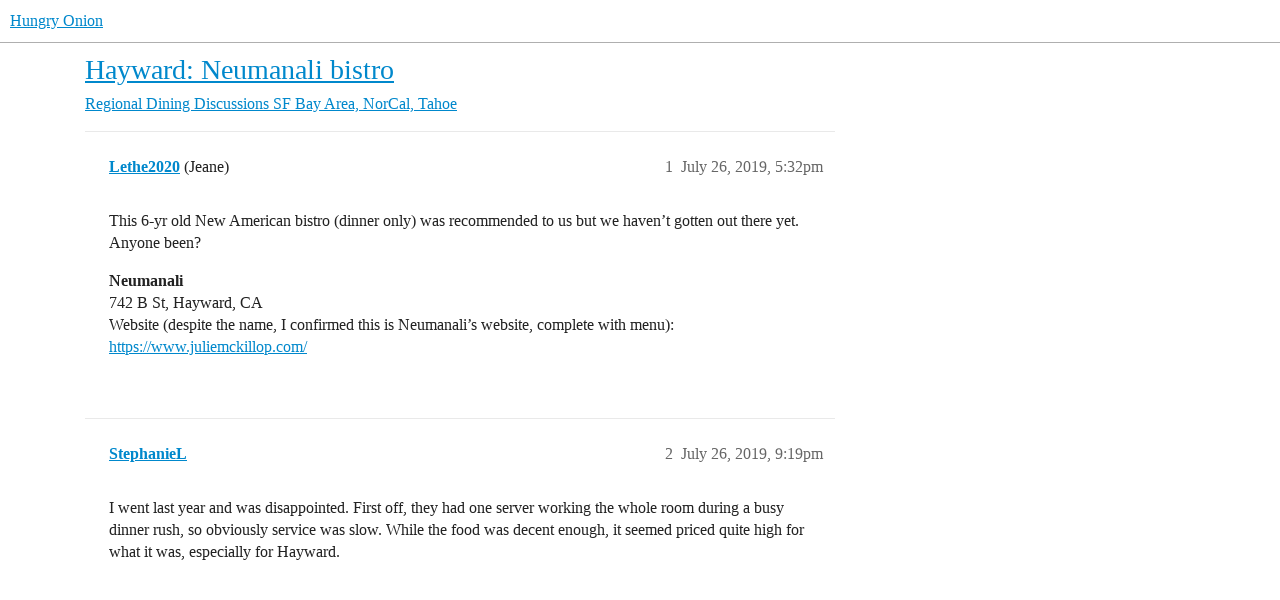

--- FILE ---
content_type: text/html; charset=utf-8
request_url: https://www.hungryonion.org/t/hayward-neumanali-bistro/18540
body_size: 4427
content:
<!DOCTYPE html>
<html lang="en">
  <head>
    <meta charset="utf-8">
    <title>Hayward: Neumanali bistro - SF Bay Area, NorCal, Tahoe - Hungry Onion</title>
    <meta name="description" content="This 6-yr old New American bistro  (dinner only) was recommended to us but we haven’t gotten out there yet. Anyone been? 
Neumanali 
742 B St, Hayward, CA 
Website (despite the name, I confirmed this is Neumanali’s websi&amp;hellip;">
    <meta name="generator" content="Discourse 2025.12.0 - https://github.com/discourse/discourse version d91a9781df2ebff4075095f41de7c3141900745f">
<link rel="icon" type="image/png" href="https://cdn.hungryonion.org/optimized/3X/b/e/be3c188a026e3276dd906cbfef2f5133c69de7c5_2_32x32.png">
<link rel="apple-touch-icon" type="image/png" href="https://cdn.hungryonion.org/optimized/3X/b/e/be3c188a026e3276dd906cbfef2f5133c69de7c5_2_180x180.png">
<meta name="theme-color" media="all" content="#ffffff">

<meta name="color-scheme" content="light">

<meta name="viewport" content="width=device-width, initial-scale=1.0, minimum-scale=1.0, viewport-fit=cover">
<link rel="canonical" href="https://www.hungryonion.org/t/hayward-neumanali-bistro/18540" />

<link rel="search" type="application/opensearchdescription+xml" href="https://www.hungryonion.org/opensearch.xml" title="Hungry Onion Search">

    
    <link href="https://cdn2.hungryonion.org/stylesheets/color_definitions_new-color-scheme_1_4_04d571b856d0900a73e7313a11f2bd6bdf9ef859.css?__ws=www.hungryonion.org" media="all" rel="stylesheet" class="light-scheme" data-scheme-id="1"/>

<link href="https://cdn2.hungryonion.org/stylesheets/common_6a270eae35063a1b8a3cae5cde674d9497570802.css?__ws=www.hungryonion.org" media="all" rel="stylesheet" data-target="common"  />

  <link href="https://cdn2.hungryonion.org/stylesheets/mobile_6a270eae35063a1b8a3cae5cde674d9497570802.css?__ws=www.hungryonion.org" media="(max-width: 39.99999rem)" rel="stylesheet" data-target="mobile"  />
  <link href="https://cdn2.hungryonion.org/stylesheets/desktop_6a270eae35063a1b8a3cae5cde674d9497570802.css?__ws=www.hungryonion.org" media="(min-width: 40rem)" rel="stylesheet" data-target="desktop"  />



    <link href="https://cdn2.hungryonion.org/stylesheets/checklist_6a270eae35063a1b8a3cae5cde674d9497570802.css?__ws=www.hungryonion.org" media="all" rel="stylesheet" data-target="checklist"  />
    <link href="https://cdn2.hungryonion.org/stylesheets/discourse-ai_6a270eae35063a1b8a3cae5cde674d9497570802.css?__ws=www.hungryonion.org" media="all" rel="stylesheet" data-target="discourse-ai"  />
    <link href="https://cdn2.hungryonion.org/stylesheets/discourse-akismet_6a270eae35063a1b8a3cae5cde674d9497570802.css?__ws=www.hungryonion.org" media="all" rel="stylesheet" data-target="discourse-akismet"  />
    <link href="https://cdn2.hungryonion.org/stylesheets/discourse-assign_6a270eae35063a1b8a3cae5cde674d9497570802.css?__ws=www.hungryonion.org" media="all" rel="stylesheet" data-target="discourse-assign"  />
    <link href="https://cdn2.hungryonion.org/stylesheets/discourse-chat-integration_6a270eae35063a1b8a3cae5cde674d9497570802.css?__ws=www.hungryonion.org" media="all" rel="stylesheet" data-target="discourse-chat-integration"  />
    <link href="https://cdn2.hungryonion.org/stylesheets/discourse-data-explorer_6a270eae35063a1b8a3cae5cde674d9497570802.css?__ws=www.hungryonion.org" media="all" rel="stylesheet" data-target="discourse-data-explorer"  />
    <link href="https://cdn2.hungryonion.org/stylesheets/discourse-details_6a270eae35063a1b8a3cae5cde674d9497570802.css?__ws=www.hungryonion.org" media="all" rel="stylesheet" data-target="discourse-details"  />
    <link href="https://cdn2.hungryonion.org/stylesheets/discourse-follow_6a270eae35063a1b8a3cae5cde674d9497570802.css?__ws=www.hungryonion.org" media="all" rel="stylesheet" data-target="discourse-follow"  />
    <link href="https://cdn2.hungryonion.org/stylesheets/discourse-lazy-videos_6a270eae35063a1b8a3cae5cde674d9497570802.css?__ws=www.hungryonion.org" media="all" rel="stylesheet" data-target="discourse-lazy-videos"  />
    <link href="https://cdn2.hungryonion.org/stylesheets/discourse-local-dates_6a270eae35063a1b8a3cae5cde674d9497570802.css?__ws=www.hungryonion.org" media="all" rel="stylesheet" data-target="discourse-local-dates"  />
    <link href="https://cdn2.hungryonion.org/stylesheets/discourse-locations_6a270eae35063a1b8a3cae5cde674d9497570802.css?__ws=www.hungryonion.org" media="all" rel="stylesheet" data-target="discourse-locations"  />
    <link href="https://cdn2.hungryonion.org/stylesheets/discourse-narrative-bot_6a270eae35063a1b8a3cae5cde674d9497570802.css?__ws=www.hungryonion.org" media="all" rel="stylesheet" data-target="discourse-narrative-bot"  />
    <link href="https://cdn2.hungryonion.org/stylesheets/discourse-presence_6a270eae35063a1b8a3cae5cde674d9497570802.css?__ws=www.hungryonion.org" media="all" rel="stylesheet" data-target="discourse-presence"  />
    <link href="https://cdn2.hungryonion.org/stylesheets/discourse-saved-searches_6a270eae35063a1b8a3cae5cde674d9497570802.css?__ws=www.hungryonion.org" media="all" rel="stylesheet" data-target="discourse-saved-searches"  />
    <link href="https://cdn2.hungryonion.org/stylesheets/discourse-templates_6a270eae35063a1b8a3cae5cde674d9497570802.css?__ws=www.hungryonion.org" media="all" rel="stylesheet" data-target="discourse-templates"  />
    <link href="https://cdn2.hungryonion.org/stylesheets/discourse-topic-voting_6a270eae35063a1b8a3cae5cde674d9497570802.css?__ws=www.hungryonion.org" media="all" rel="stylesheet" data-target="discourse-topic-voting"  />
    <link href="https://cdn2.hungryonion.org/stylesheets/discourse-user-notes_6a270eae35063a1b8a3cae5cde674d9497570802.css?__ws=www.hungryonion.org" media="all" rel="stylesheet" data-target="discourse-user-notes"  />
    <link href="https://cdn2.hungryonion.org/stylesheets/discourse-yearly-review_6a270eae35063a1b8a3cae5cde674d9497570802.css?__ws=www.hungryonion.org" media="all" rel="stylesheet" data-target="discourse-yearly-review"  />
    <link href="https://cdn2.hungryonion.org/stylesheets/docker_manager_6a270eae35063a1b8a3cae5cde674d9497570802.css?__ws=www.hungryonion.org" media="all" rel="stylesheet" data-target="docker_manager"  />
    <link href="https://cdn2.hungryonion.org/stylesheets/footnote_6a270eae35063a1b8a3cae5cde674d9497570802.css?__ws=www.hungryonion.org" media="all" rel="stylesheet" data-target="footnote"  />
    <link href="https://cdn2.hungryonion.org/stylesheets/poll_6a270eae35063a1b8a3cae5cde674d9497570802.css?__ws=www.hungryonion.org" media="all" rel="stylesheet" data-target="poll"  />
    <link href="https://cdn2.hungryonion.org/stylesheets/spoiler-alert_6a270eae35063a1b8a3cae5cde674d9497570802.css?__ws=www.hungryonion.org" media="all" rel="stylesheet" data-target="spoiler-alert"  />
    <link href="https://cdn2.hungryonion.org/stylesheets/discourse-ai_mobile_6a270eae35063a1b8a3cae5cde674d9497570802.css?__ws=www.hungryonion.org" media="(max-width: 39.99999rem)" rel="stylesheet" data-target="discourse-ai_mobile"  />
    <link href="https://cdn2.hungryonion.org/stylesheets/discourse-assign_mobile_6a270eae35063a1b8a3cae5cde674d9497570802.css?__ws=www.hungryonion.org" media="(max-width: 39.99999rem)" rel="stylesheet" data-target="discourse-assign_mobile"  />
    <link href="https://cdn2.hungryonion.org/stylesheets/discourse-locations_mobile_6a270eae35063a1b8a3cae5cde674d9497570802.css?__ws=www.hungryonion.org" media="(max-width: 39.99999rem)" rel="stylesheet" data-target="discourse-locations_mobile"  />
    <link href="https://cdn2.hungryonion.org/stylesheets/discourse-topic-voting_mobile_6a270eae35063a1b8a3cae5cde674d9497570802.css?__ws=www.hungryonion.org" media="(max-width: 39.99999rem)" rel="stylesheet" data-target="discourse-topic-voting_mobile"  />
    <link href="https://cdn2.hungryonion.org/stylesheets/discourse-ai_desktop_6a270eae35063a1b8a3cae5cde674d9497570802.css?__ws=www.hungryonion.org" media="(min-width: 40rem)" rel="stylesheet" data-target="discourse-ai_desktop"  />
    <link href="https://cdn2.hungryonion.org/stylesheets/discourse-locations_desktop_6a270eae35063a1b8a3cae5cde674d9497570802.css?__ws=www.hungryonion.org" media="(min-width: 40rem)" rel="stylesheet" data-target="discourse-locations_desktop"  />
    <link href="https://cdn2.hungryonion.org/stylesheets/discourse-topic-voting_desktop_6a270eae35063a1b8a3cae5cde674d9497570802.css?__ws=www.hungryonion.org" media="(min-width: 40rem)" rel="stylesheet" data-target="discourse-topic-voting_desktop"  />
    <link href="https://cdn2.hungryonion.org/stylesheets/poll_desktop_6a270eae35063a1b8a3cae5cde674d9497570802.css?__ws=www.hungryonion.org" media="(min-width: 40rem)" rel="stylesheet" data-target="poll_desktop"  />

  <link href="https://cdn2.hungryonion.org/stylesheets/common_theme_31_4676d3e85db739772e0a38a5b9a1f2de683d79a9.css?__ws=www.hungryonion.org" media="all" rel="stylesheet" data-target="common_theme" data-theme-id="31" data-theme-name="discourse avatar component"/>
<link href="https://cdn2.hungryonion.org/stylesheets/common_theme_41_cefbc98a4758525acfc01d3d37e2c5e7d8e9f6b7.css?__ws=www.hungryonion.org" media="all" rel="stylesheet" data-target="common_theme" data-theme-id="41" data-theme-name="discourse signup banner"/>
<link href="https://cdn2.hungryonion.org/stylesheets/common_theme_38_31729cc64b554456d1c518311376588f15f38300.css?__ws=www.hungryonion.org" media="all" rel="stylesheet" data-target="common_theme" data-theme-id="38" data-theme-name="discourse-homepage-feature-component"/>
<link href="https://cdn2.hungryonion.org/stylesheets/common_theme_19_66d174fd24b7c13cc230c75248c0be928e98c29c.css?__ws=www.hungryonion.org" media="all" rel="stylesheet" data-target="common_theme" data-theme-id="19" data-theme-name="discourse-social-share"/>
<link href="https://cdn2.hungryonion.org/stylesheets/common_theme_28_d52aa7db676b63ca07e9b5229e7a3ef60e444d9e.css?__ws=www.hungryonion.org" media="all" rel="stylesheet" data-target="common_theme" data-theme-id="28" data-theme-name="easy footer"/>
<link href="https://cdn2.hungryonion.org/stylesheets/common_theme_40_78919e574d4845b6c569087346d130adc461c9e1.css?__ws=www.hungryonion.org" media="all" rel="stylesheet" data-target="common_theme" data-theme-id="40" data-theme-name="icon header links"/>
<link href="https://cdn2.hungryonion.org/stylesheets/common_theme_13_5d790d5d9802c24fdc1ad6b34acd21f921ac1a38.css?__ws=www.hungryonion.org" media="all" rel="stylesheet" data-target="common_theme" data-theme-id="13" data-theme-name="slick - gallery component"/>
<link href="https://cdn2.hungryonion.org/stylesheets/common_theme_12_b3376c80aa477124ebbe4f0881cf20485f3b2c52.css?__ws=www.hungryonion.org" media="all" rel="stylesheet" data-target="common_theme" data-theme-id="12" data-theme-name="tiles - gallery component"/>
<link href="https://cdn2.hungryonion.org/stylesheets/common_theme_25_0af6e586b257e9062668fa51420a95212d5c1df4.css?__ws=www.hungryonion.org" media="all" rel="stylesheet" data-target="common_theme" data-theme-id="25" data-theme-name="topic thumbnails"/>
<link href="https://cdn2.hungryonion.org/stylesheets/common_theme_4_50cd50ac1bb9895082a0c1d205b84568efc26411.css?__ws=www.hungryonion.org" media="all" rel="stylesheet" data-target="common_theme" data-theme-id="4" data-theme-name="hungry onion"/>
    <link href="https://cdn2.hungryonion.org/stylesheets/mobile_theme_31_41822514f50acf99d57f4b218224c442c24888b0.css?__ws=www.hungryonion.org" media="(max-width: 39.99999rem)" rel="stylesheet" data-target="mobile_theme" data-theme-id="31" data-theme-name="discourse avatar component"/>
<link href="https://cdn2.hungryonion.org/stylesheets/mobile_theme_41_9a6e222a51f29111ef150decb9525b8bba88c117.css?__ws=www.hungryonion.org" media="(max-width: 39.99999rem)" rel="stylesheet" data-target="mobile_theme" data-theme-id="41" data-theme-name="discourse signup banner"/>
<link href="https://cdn2.hungryonion.org/stylesheets/mobile_theme_25_13f9cbe5bc62a86a0c98d5fd3419c83f02ca5eaa.css?__ws=www.hungryonion.org" media="(max-width: 39.99999rem)" rel="stylesheet" data-target="mobile_theme" data-theme-id="25" data-theme-name="topic thumbnails"/>
<link href="https://cdn2.hungryonion.org/stylesheets/mobile_theme_4_d051fe781d232ed12f9e3dd3e766c53fe1bf9208.css?__ws=www.hungryonion.org" media="(max-width: 39.99999rem)" rel="stylesheet" data-target="mobile_theme" data-theme-id="4" data-theme-name="hungry onion"/>
    <link href="https://cdn2.hungryonion.org/stylesheets/desktop_theme_44_19d557c94b7b8584ba803dd9ebad148e02aaf82e.css?__ws=www.hungryonion.org" media="(min-width: 40rem)" rel="stylesheet" data-target="desktop_theme" data-theme-id="44" data-theme-name="add category column"/>
<link href="https://cdn2.hungryonion.org/stylesheets/desktop_theme_31_8d5bf0aae2136a480715a042bf659ba280fefb57.css?__ws=www.hungryonion.org" media="(min-width: 40rem)" rel="stylesheet" data-target="desktop_theme" data-theme-id="31" data-theme-name="discourse avatar component"/>
<link href="https://cdn2.hungryonion.org/stylesheets/desktop_theme_4_0022a329a71777ad2caa36d0dbf18d3c9d683bbd.css?__ws=www.hungryonion.org" media="(min-width: 40rem)" rel="stylesheet" data-target="desktop_theme" data-theme-id="4" data-theme-name="hungry onion"/>

    
    <meta id="data-ga-universal-analytics" data-tracking-code="G-5EJPXRYH3Y" data-json="{&quot;cookieDomain&quot;:&quot;auto&quot;}" data-auto-link-domains="">

  <script async src="https://www.googletagmanager.com/gtag/js?id=G-5EJPXRYH3Y" nonce="LdPpLk5kGPjw64UnSJCkFbqRi"></script>
  <script defer src="https://cdn2.hungryonion.org/assets/google-universal-analytics-v4-ba0fc09a.js" data-discourse-entrypoint="google-universal-analytics-v4" nonce="LdPpLk5kGPjw64UnSJCkFbqRi"></script>


        <link rel="alternate nofollow" type="application/rss+xml" title="RSS feed of &#39;Hayward: Neumanali bistro&#39;" href="https://www.hungryonion.org/t/hayward-neumanali-bistro/18540.rss" />
    <meta property="og:site_name" content="Hungry Onion" />
<meta property="og:type" content="website" />
<meta name="twitter:card" content="summary" />
<meta name="twitter:image" content="https://cdn.hungryonion.org/original/3X/1/5/15e28e2972d7c8f4b46459a50d9ac1fac558fb85.jpeg" />
<meta property="og:image" content="https://cdn.hungryonion.org/original/3X/1/5/15e28e2972d7c8f4b46459a50d9ac1fac558fb85.jpeg" />
<meta property="og:url" content="https://www.hungryonion.org/t/hayward-neumanali-bistro/18540" />
<meta name="twitter:url" content="https://www.hungryonion.org/t/hayward-neumanali-bistro/18540" />
<meta property="og:title" content="Hayward: Neumanali bistro" />
<meta name="twitter:title" content="Hayward: Neumanali bistro" />
<meta property="og:description" content="This 6-yr old New American bistro  (dinner only) was recommended to us but we haven’t gotten out there yet. Anyone been?  Neumanali  742 B St, Hayward, CA  Website (despite the name, I confirmed this is Neumanali’s website, complete with menu): https://www.juliemckillop.com/" />
<meta name="twitter:description" content="This 6-yr old New American bistro  (dinner only) was recommended to us but we haven’t gotten out there yet. Anyone been?  Neumanali  742 B St, Hayward, CA  Website (despite the name, I confirmed this is Neumanali’s website, complete with menu): https://www.juliemckillop.com/" />
<meta property="og:article:section" content="Regional Dining Discussions" />
<meta property="og:article:section:color" content="BF1E2E" />
<meta property="og:article:section" content="SF Bay Area, NorCal, Tahoe" />
<meta property="og:article:section:color" content="AB9364" />
<meta property="article:published_time" content="2019-07-26T17:32:02+00:00" />
<meta property="og:ignore_canonical" content="true" />


    
  </head>
  <body class="crawler ">
    


<link rel="modulepreload" href="https://cdn2.hungryonion.org/theme-javascripts/6360ddcb8e774124dbeb5e7ccf682007f431fa1b.js?__ws=www.hungryonion.org" data-theme-id="4" nonce="LdPpLk5kGPjw64UnSJCkFbqRi">

    <header>
  <a href="/">Hungry Onion</a>
</header>

    <div id="main-outlet" class="wrap" role="main">
        <div id="topic-title">
    <h1>
      <a href="/t/hayward-neumanali-bistro/18540">Hayward: Neumanali bistro</a>
    </h1>

      <div class="topic-category" itemscope itemtype="http://schema.org/BreadcrumbList">
          <span itemprop="itemListElement" itemscope itemtype="http://schema.org/ListItem">
            <a href="/c/regions/35" class="badge-wrapper bullet" itemprop="item">
              <span class='badge-category-bg' style='background-color: #BF1E2E'></span>
              <span class='badge-category clear-badge'>
                <span class='category-name' itemprop='name'>Regional Dining Discussions</span>
              </span>
            </a>
            <meta itemprop="position" content="1" />
          </span>
          <span itemprop="itemListElement" itemscope itemtype="http://schema.org/ListItem">
            <a href="/c/regions/san-francisco-bay-area/9" class="badge-wrapper bullet" itemprop="item">
              <span class='badge-category-bg' style='background-color: #AB9364'></span>
              <span class='badge-category clear-badge'>
                <span class='category-name' itemprop='name'>SF Bay Area, NorCal, Tahoe</span>
              </span>
            </a>
            <meta itemprop="position" content="2" />
          </span>
      </div>

  </div>

  

    <div itemscope itemtype='http://schema.org/DiscussionForumPosting'>
      <meta itemprop='headline' content='Hayward: Neumanali bistro'>
      <link itemprop='url' href='https://www.hungryonion.org/t/hayward-neumanali-bistro/18540'>
      <meta itemprop='datePublished' content='2019-07-26T17:32:02Z'>
        <meta itemprop='articleSection' content='SF Bay Area, NorCal, Tahoe'>
      <meta itemprop='keywords' content=''>
      <div itemprop='publisher' itemscope itemtype="http://schema.org/Organization">
        <meta itemprop='name' content='Hungry Onion'>
          <div itemprop='logo' itemscope itemtype="http://schema.org/ImageObject">
            <meta itemprop='url' content='https://cdn.hungryonion.org/original/4X/a/4/9/a491d612beddef1b0770474ba0bbaed74b3558ff.png'>
          </div>
      </div>


          <div id='post_1'  class='topic-body crawler-post'>
            <div class='crawler-post-meta'>
              <span class="creator" itemprop="author" itemscope itemtype="http://schema.org/Person">
                <a itemprop="url" rel='nofollow' href='https://www.hungryonion.org/u/Lethe2020'><span itemprop='name'>Lethe2020</span></a>
                (Jeane)
              </span>

                <link itemprop="mainEntityOfPage" href="https://www.hungryonion.org/t/hayward-neumanali-bistro/18540">


              <span class="crawler-post-infos">
                  <time  datetime='2019-07-26T17:32:02Z' class='post-time'>
                    July 26, 2019,  5:32pm
                  </time>
                  <meta itemprop='dateModified' content='2019-07-26T17:32:02Z'>
              <span itemprop='position'>1</span>
              </span>
            </div>
            <div class='post' itemprop='text'>
              <p>This 6-yr old New American bistro  (dinner only) was recommended to us but we haven’t gotten out there yet. Anyone been?</p>
<p><strong>Neumanali</strong><br>
742 B St, Hayward, CA<br>
Website (despite the name, I confirmed this is Neumanali’s website, complete with menu): <a href="https://www.juliemckillop.com/" rel="nofollow noopener">https://www.juliemckillop.com/</a></p>
            </div>

            <div itemprop="interactionStatistic" itemscope itemtype="http://schema.org/InteractionCounter">
              <meta itemprop="interactionType" content="http://schema.org/LikeAction"/>
              <meta itemprop="userInteractionCount" content="0" />
              <span class='post-likes'></span>
            </div>


            
          </div>
          <div id='post_2' itemprop='comment' itemscope itemtype='http://schema.org/Comment' class='topic-body crawler-post'>
            <div class='crawler-post-meta'>
              <span class="creator" itemprop="author" itemscope itemtype="http://schema.org/Person">
                <a itemprop="url" rel='nofollow' href='https://www.hungryonion.org/u/StephanieL'><span itemprop='name'>StephanieL</span></a>
                
              </span>



              <span class="crawler-post-infos">
                  <time itemprop='datePublished' datetime='2019-07-26T21:19:32Z' class='post-time'>
                    July 26, 2019,  9:19pm
                  </time>
                  <meta itemprop='dateModified' content='2019-07-26T21:19:32Z'>
              <span itemprop='position'>2</span>
              </span>
            </div>
            <div class='post' itemprop='text'>
              <p>I went last year and was disappointed.  First off, they had one server working the whole room during a busy dinner rush, so obviously service was slow.  While the food was decent enough, it seemed priced quite high for what it was, especially for Hayward.</p>
            </div>

            <div itemprop="interactionStatistic" itemscope itemtype="http://schema.org/InteractionCounter">
              <meta itemprop="interactionType" content="http://schema.org/LikeAction"/>
              <meta itemprop="userInteractionCount" content="0" />
              <span class='post-likes'></span>
            </div>


            
          </div>
    </div>


    




    </div>
    <footer class="container wrap">
  <nav class='crawler-nav'>
    <ul>
      <li itemscope itemtype='http://schema.org/SiteNavigationElement'>
        <span itemprop='name'>
          <a href='/' itemprop="url">Home </a>
        </span>
      </li>
      <li itemscope itemtype='http://schema.org/SiteNavigationElement'>
        <span itemprop='name'>
          <a href='/categories' itemprop="url">Categories </a>
        </span>
      </li>
      <li itemscope itemtype='http://schema.org/SiteNavigationElement'>
        <span itemprop='name'>
          <a href='/guidelines' itemprop="url">Guidelines </a>
        </span>
      </li>
        <li itemscope itemtype='http://schema.org/SiteNavigationElement'>
          <span itemprop='name'>
            <a href='/tos' itemprop="url">Terms of Service </a>
          </span>
        </li>
        <li itemscope itemtype='http://schema.org/SiteNavigationElement'>
          <span itemprop='name'>
            <a href='/privacy' itemprop="url">Privacy Policy </a>
          </span>
        </li>
    </ul>
  </nav>
  <p class='powered-by-link'>Powered by <a href="https://www.discourse.org">Discourse</a>, best viewed with JavaScript enabled</p>
</footer>

    <!--
<div align="center" style="font-size:20px;color:#808080">
<i>“Food is a pretty good prism through which to view humanity.”</i> 
</div>
<p></p>
<div align="center" style="font-size:15px;color:#808080">
    ― Jonathan Gold
    </div>
<p></p>
<div class="space"></div>
-->

<div align="center" style="font-size:15px;color:#808080">
<a href="https://www.amazon.com/Amazon-Basics-Ply-Paper-Towel/dp/B09BWFX1L6/?tag=amazon0d7e45-20">Help cover Hungry Onion's costs when you shop at Amazon!</a> 
<p>
<a href="https://www.amazon.com/Amazon-Basics-Ply-Paper-Towel/dp/B09BWFX1L6/?tag=amazon0d7e45-20" target="_blank"> 
    <img src="https://cdn.hungryonion.org/original/3X/2/f/2f4d3bfde025c7644a56bf02a927ab2a436077b3.jpeg" class="responsive"></a>
</p></div>
<div class="space"></div>

<div align="center" style="font-size:12px" ;color:#808080"="">
H'Mong ethnic minority kids at home in remote Mu Cang Chai, Vietnam studying and watching the kitchen fire at the same time. 
</div>

<div align="center" style="font-size:12px" ;color:#808080"="">
Credit:  Quang Nguyen Vinh, Pexels
</div>
<p></p>
<footergraphic>
    <a href="https://www.hungryonion.org">
    <img src="https://images.pexels.com/photos/6346770/pexels-photo-6346770.jpeg?cs=srgb&amp;dl=pexels-quang-nguyen-vinh-222549-6346770.jpg&amp;fm=jpg&amp;h=2000&amp;w=3000&amp;fit=crop&amp;_gl=1*ue46bm*_ga*MTQ4MTEzMTcyOC4xNzY1ODIxNTcz*_ga_8JE65Q40S6*czE3NjgyNDA5NjIkbzIkZzEkdDE3NjgyNDI5MDAkajEwJGwwJGgw"> 
</a></footergraphic>
    
  </body>
  
</html>


--- FILE ---
content_type: text/css
request_url: https://cdn2.hungryonion.org/stylesheets/desktop_theme_4_0022a329a71777ad2caa36d0dbf18d3c9d683bbd.css?__ws=www.hungryonion.org
body_size: 507
content:
.background-thumbnail img{height:50%;width:70px}.widget-container{border-radius:15px}.category-list .subcategories .badge-notification.new-posts{display:none}button.toggler.btn-flat{margin-right:30px}html{font-size:16px}.avatar-flair{left:30px;top:45px;height:10%;width:10%;object-fit:contain;opacity:.4}.qaborder{border:10px solid #fdd301;border-radius:20%}.new-topic.badge-notification{color:#e55451;font-size:smaller;font-weight:bold}.category-list .topics{display:none}.category-list .category .badge-notification{display:none}.topic-body{padding-top:24px;padding-right:12px;padding-bottom:12px;padding-left:24px}.widget-button.btn.create{border-radius:40px;position:absolute;top:50px;left:-18px;z-index:999;padding:24px 20px 22px 5px;background-color:#e45735;color:#fff;text-indent:10px;overflow:hidden;width:63px;height:63px;color:#08c;transition:right .5s,bottom .5s,border-radius .5s,text-indent .2s,visibility 1s,width .2s ease,height .5s ease .4s,color .5s,background-color 2s,transform .5s}#create-topic.btn-default{border-radius:12px;position:fixed;bottom:50px;right:10px;z-index:999;padding:0px 0px 0px 0px;background-color:#e45735;color:#fff;white-space:nowrap;text-indent:0px;overflow:hidden;width:180px;height:33px;opacity:.7;transition:right .5s,bottom .5s,border-radius .5s,text-indent .2s,visibility 1s,width .2s ease,height .5s ease .4s,color .5s,background-color 2s,transform .5s}#create-topic.btn-default .fa-pencil{content:"";color:#fff}#create-topic.btn-default:hover{width:210px;opacity:1}.topic-buttons{border-radius:5em}.tag-featured{display:none}.topic-list-item:nth-child(even){background-color:#fbfbfb}.topic-list-item:nth-child(odd){background-color:#fff}.topic-list-item .discourse-tags{display:unset}.featured-topic-wrapper{min-height:130px}.featured-topic-wrapper .featured-topics .featured-topic{position:relative;top:10px}.featured-topic-wrapper .featured-topics .featured-topic h3{position:absolute;bottom:0;right:0;background:hsla(0,0%,100%,.6666666667);padding:.1em;width:75%;font-size:.75em}.featured-topic-wrapper .featured-topics .featured-topic h3 a:link{color:#000}.featured-topic-wrapper .featured-topics .featured-topic h3 a:visited{color:#000}.featured-topic-image{max-height:110px;border-radius:20px}footergraphic img{width:100%;height:500px;object-fit:cover;filter:grayscale(80%)}
/*# sourceMappingURL=desktop_theme_4_0022a329a71777ad2caa36d0dbf18d3c9d683bbd.css.map?__ws=www.hungryonion.org */
